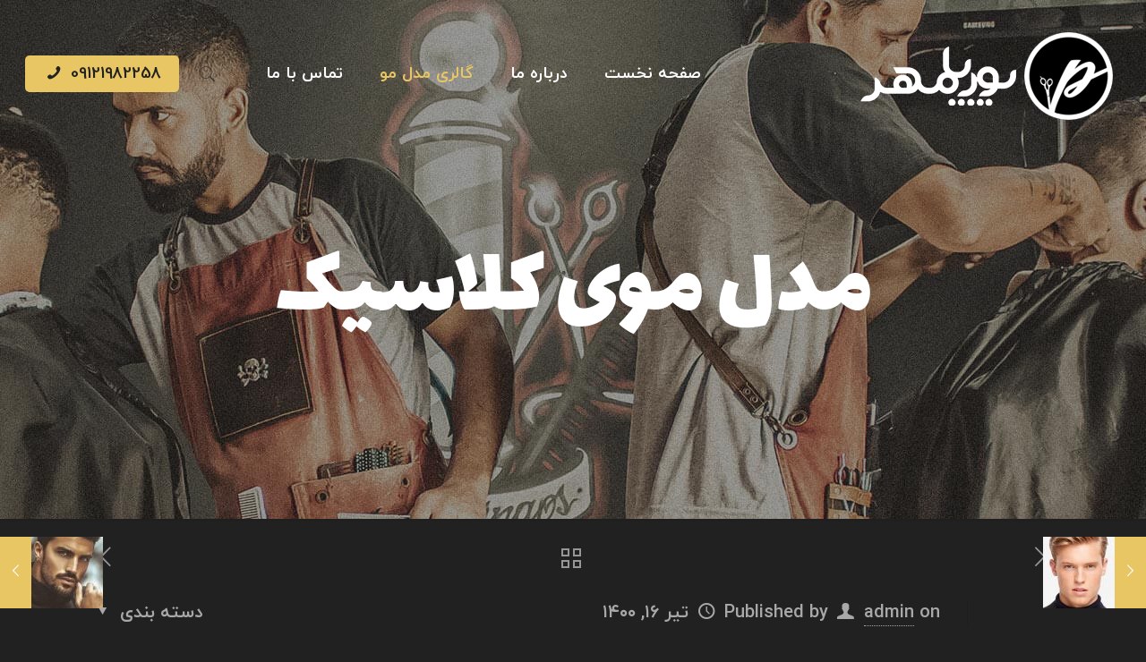

--- FILE ---
content_type: text/css
request_url: https://puriyamehr.com/wp-content/themes/vistateam/style.css?ver=21.9.6
body_size: 72
content:
/*
Theme Name: vistateam
Theme URI: https://vistateam.ir
Author: ویستا تیم | مصطفی دشمیر
Author URI: https://www.vistateam.ir
Description: قدرت گرفته از تیم توسعه ویستا
License: 
License URI: 
Text Domain: vistateam
Version: 21.9.6

All css files are placed in /css/ folder
*/